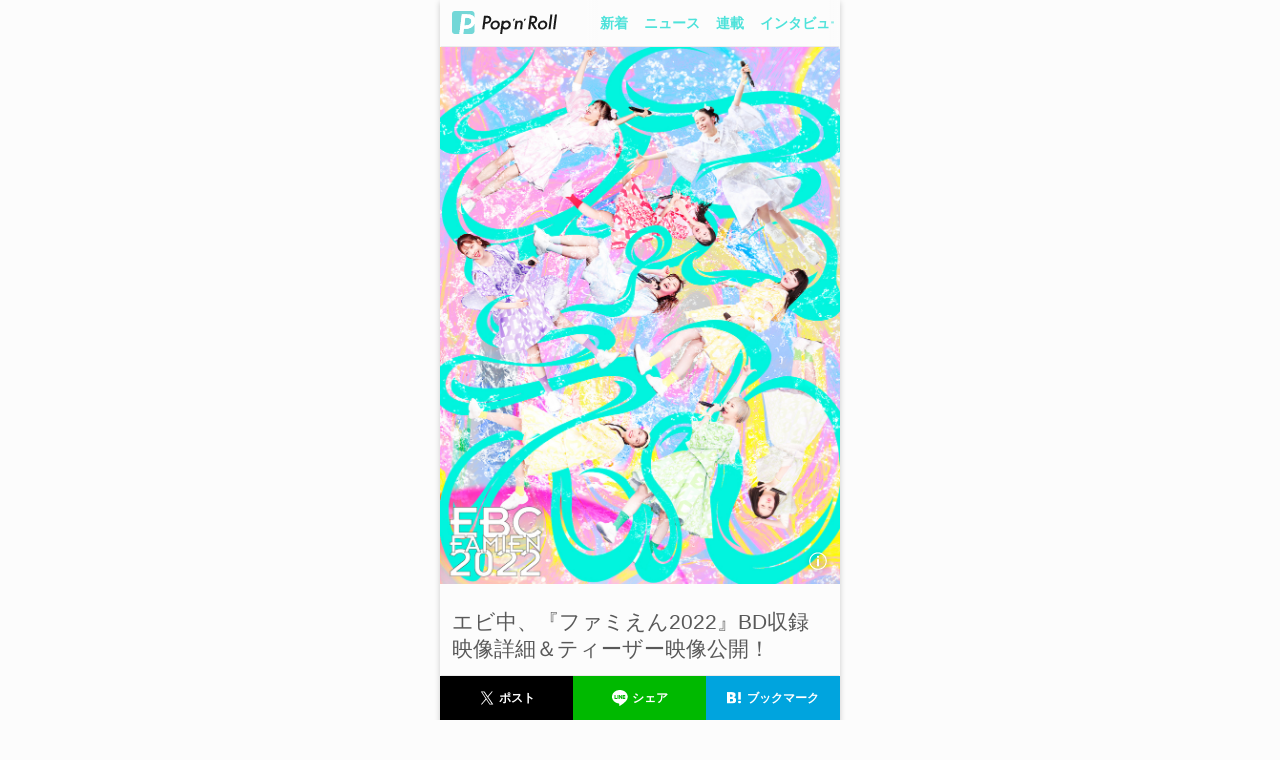

--- FILE ---
content_type: text/html; charset=utf-8
request_url: https://popnroll.tv/articles/30056?utm_source=article_bottom_news&utm_medium=18649&utm_campaign=30056
body_size: 16777
content:

    <!DOCTYPE html>
    <html>
        <head>
        <script>
            history.scrollRestoration = "manual" ;
        </script>
        
<script>(function(w,d,s,l,i){w[l]=w[l]||[];w[l].push({'gtm.start':
new Date().getTime(),event:'gtm.js'});var f=d.getElementsByTagName(s)[0],
j=d.createElement(s),dl=l!='dataLayer'?'&l='+l:'';j.async=true;j.src=
'https://www.googletagmanager.com/gtm.js?id='+i+dl;f.parentNode.insertBefore(j,f);
})(window,document,'script','dataLayer','GTM-PR7QDNK');</script>
        
        
<script type="application/javascript" src="//anymind360.com/js/1925/ats.js"></script>
<script>
    var slots = {};
</script>
        
        <meta charset="utf-8">
        <title data-react-helmet="true">🍭 エビ中、『ファミえん2022』BD収録映像詳細＆ティーザー映像公開！ - Pop&#x27;n&#x27;Roll(ポップンロール)</title>
        <meta data-react-helmet="true" name="keywords" content="私立恵比寿中学,アイドル,ニュース,レポート,インタビュー,コラム"/><meta data-react-helmet="true" name="description" content="私立恵比寿中学が、12月14日（水）に発売するBlu-ray『エビ中夏のファミリー遠足略してファミえんin 山中湖 2022』の収録映像の詳細を発表。併せて、ティーザー映像も公開した。"/><meta data-react-helmet="true" property="og:title" content="🍭 エビ中、『ファミえん2022』BD収録映像詳細＆ティーザー映像公開！ - Pop&#x27;n&#x27;Roll(ポップンロール)"/><meta data-react-helmet="true" property="og:description" content="私立恵比寿中学が、12月14日（水）に発売するBlu-ray『エビ中夏のファミリー遠足略してファミえんin 山中湖 2022』の収録映像の詳細を発表。併せて、ティーザー映像も公開した。"/><meta data-react-helmet="true" property="og:image" content="https://img.popnroll.tv/uploads/news_item/og_image/30056/large_FAMIEN2022-SHOKAI-H1_3.jpg"/><meta data-react-helmet="true" property="og:url" content="https://popnroll.tv/articles/30056"/><meta data-react-helmet="true" property="og:type" content="article"/>
        <link data-react-helmet="true" rel="canonical" href="https://popnroll.tv/articles/30056"/>
        <meta name="twitter:card" content="summary_large_image" />
        <meta name="twitter:site" content="@popnrolltv" />
        <meta content="width=device-width,initial-scale=1.0,user-scalable=0,maximum-scale=1" id="viewport" name="viewport" />
        <meta name="robots" content="max-image-preview:large">
        <link rel="stylesheet" href="https://cdnjs.cloudflare.com/ajax/libs/Swiper/4.2.6/css/swiper.min.css">
        <style data-styled="true" data-styled-version="5.0.1">.hvJMgY{position:relative;padding:0 6px;}
.hvJMgY:before{left:0;background:-moz-linear-gradient(left,rgba(252,252,252,1),rgba(252,252,252,0));background:-webkit-linear-gradient(left,rgba(252,252,252,1),rgba(252,252,252,0));background:linear-gradient(to right,rgba(252,252,252,1),rgba(252,252,252,0));content:'';display:block;position:absolute;width:12px;height:100%;top:0;z-index:2;}
.hvJMgY:after{right:0;background:-moz-linear-gradient(right,rgba(252,252,252,1),rgba(252,252,252,0));background:-webkit-linear-gradient(right,rgba(252,252,252,1),rgba(252,252,252,0));background:linear-gradient(to left,rgba(252,252,252,1),rgba(252,252,252,0));content:'';display:block;position:absolute;width:12px;height:100%;top:0;z-index:2;}
data-styled.g8[id="sc-Axmtr"]{content:"hvJMgY,"}
.gmtmqV{width:auto;padding:0 6px;}
.gmtmqV >a{display:block;padding:16px 2px;font-size:1.4rem;font-weight:700;line-height:1;color:#4EE2DA;word-break:break-all;}
data-styled.g9[id="sc-AxmLO"]{content:"gmtmqV,"}
.dteCCc{display:table;width:100%;table-layout:fixed;background:#fcfcfc;box-shadow:0 1px 1px -1px rgba(0,0,0,0.4);}
.dteCCc >*{display:table-cell;vertical-align:middle;}
data-styled.g10[id="sc-fzozJi"]{content:"dteCCc,"}
.fYZyZu{width:146px;padding-left:12px;box-sizing:border-box;}
.fYZyZu >a{display:block;}
.fYZyZu >a >img{display:block;width:105px;}
data-styled.g11[id="sc-fzoLsD"]{content:"fYZyZu,"}
.fVqzqj{position:fixed;width:100%;top:-47px;left:0;height:47px;opacity:0;overflow:hidden;z-index:2000;-webkit-transition:top 0.2s ease 0s;transition:top 0.2s ease 0s;top:0px;opacity:1;}
@media screen and (min-width:769px){.fVqzqj{max-width:400px;left:50%;margin-left:-200px;}}
data-styled.g18[id="sc-fzqBZW"]{content:"fVqzqj,"}
.hXQgjp{text-align:center;padding-right:12px;padding-left:12px;}
data-styled.g19[id="sc-fzqNJr"]{content:"hXQgjp,"}
.fQsatj{text-align:center;padding-right:12px;padding-left:12px;position:relative;padding:24px 0;background:#fcfcfc;border-top:1px solid #fff;box-shadow:0 -1px 0 0 #ededed;}
data-styled.g20[id="sc-fzoyAV"]{content:"fQsatj,"}
.FaavU{display:inline-block;min-width:40px;padding:12px;border-radius:200px;font-size:1.4rem;font-weight:600;line-height:1;text-align:center;box-sizing:border-box;color:#595959;background-color:#fff;border:1px solid #C2C8C6;overflow:hidden;text-overflow:ellipsis;white-space:nowrap;width:100%;}
.fNJjBs{display:inline-block;min-width:40px;padding:12px;border-radius:200px;font-size:1.4rem;font-weight:600;line-height:1;text-align:center;box-sizing:border-box;color:#C2C8C6;background-color:#FCFCFC;border:1px solid #C2C8C6;width:100%;max-width:186px;}
data-styled.g23[id="sc-fzpjYC"]{content:"FaavU,fNJjBs,"}
.ozSmQ{width:100%;max-width:168px;display:inline-block;padding:4px;border-radius:200px;line-height:1;text-align:center;box-sizing:border-box;background-color:#000;}
.ozSmQ >span{position:relative;display:inline-block;padding:4px 0 4px 20px;font-size:1.2rem;font-weight:600;color:#fff;}
.ozSmQ >span:before{content:'';position:absolute;display:block;top:0;left:0;width:20px;padding-top:20px;}
.ozSmQ >span:before{background:url(/images/ui/icon_t.svg) center left / 16px no-repeat;}
data-styled.g27[id="sc-fzoiQi"]{content:"ozSmQ,"}
.eLpUJW{width:100%;max-width:168px;display:inline-block;padding:4px;border-radius:200px;line-height:1;text-align:center;box-sizing:border-box;background-color:#00B900;}
.eLpUJW >span{position:relative;display:inline-block;padding:4px 0 4px 20px;font-size:1.2rem;font-weight:600;color:#fff;}
.eLpUJW >span:before{content:'';position:absolute;display:block;top:0;left:0;width:20px;padding-top:20px;}
.eLpUJW >span:before{background:url(/images/ui/icon_l.svg) center left / 16px no-repeat;}
data-styled.g28[id="sc-fzqARJ"]{content:"eLpUJW,"}
.jZUSDr{width:100%;max-width:168px;display:inline-block;padding:4px;border-radius:200px;line-height:1;text-align:center;box-sizing:border-box;background-color:#00A4DE;}
.jZUSDr >span{position:relative;display:inline-block;padding:4px 0 4px 20px;font-size:1.2rem;font-weight:600;color:#fff;}
.jZUSDr >span:before{content:'';position:absolute;display:block;top:0;left:0;width:20px;padding-top:20px;}
.jZUSDr >span:before{background:url(/images/ui/icon_h.svg) center left / 14px no-repeat;}
data-styled.g30[id="sc-fzoyTs"]{content:"jZUSDr,"}
.enYpte{display:table;width:100%;table-layout:fixed;box-sizing:border-box;}
data-styled.g33[id="sc-fzpmMD"]{content:"enYpte,"}
.kfRyXm{display:table-cell;vertical-align:middle;text-align:center;padding:0 12px;}
data-styled.g34[id="sc-fznxKY"]{content:"kfRyXm,"}
.jxLWJx{display:table;width:100%;table-layout:fixed;box-sizing:border-box;position:fixed;width:100%;height:44px;bottom:-44px;opacity:0;z-index:2000;box-shadow:0 -1px 1px -1px rgba(0,0,0,0.4);-webkit-transition:bottom 0.1s ease 0s;transition:bottom 0.1s ease 0s;bottom:0px;opacity:1;}
@media screen and (min-width:769px){.jxLWJx{max-width:400px;left:50%;margin-left:-200px;}}
data-styled.g35[id="sc-fznMAR"]{content:"jxLWJx,"}
.cqDPIl{display:table-cell;vertical-align:middle;text-align:center;padding:0 12px;padding:0;}
.cqDPIl >a,.cqDPIl button{border-radius:0;padding:12px 4px;max-width:initial;margin:0;}
data-styled.g36[id="sc-fznWOq"]{content:"cqDPIl,"}
.dYOyCc{box-sizing:border-box;padding-top:24px;padding-bottom:24px;border-bottom:1px solid #ededed;box-shadow:0 1px 0 0 #fff;}
data-styled.g46[id="sc-fzoant"]{content:"dYOyCc,"}
.bqWlhg{box-sizing:border-box;padding-top:24px;padding-bottom:24px;border-bottom:1px solid #ededed;box-shadow:0 1px 0 0 #fff;padding-top:0;padding-bottom:0;}
.dhojsu{box-sizing:border-box;padding-top:24px;padding-bottom:24px;border-bottom:1px solid #ededed;box-shadow:0 1px 0 0 #fff;}
data-styled.g47[id="sc-fzomME"]{content:"bqWlhg,dhojsu,"}
.himZKo{box-sizing:border-box;padding-top:24px;padding-bottom:24px;}
data-styled.g49[id="sc-fzqMAW"]{content:"himZKo,"}
.kyojiS{display:block;font-weight:300;word-break:break-all;}
.kyojiS:first-child{font-size:2.1rem;color:#595959;}
.kyojiS:not(:first-child){padding-top:12px;font-size:1.5rem;color:#AFAFAF;}
data-styled.g51[id="sc-fzoJMP"]{content:"kyojiS,"}
.GXatJ{padding:0 12px 12px;border-bottom:1px solid #ededed;box-shadow:0 1px 0 0 #fff;}
data-styled.g52[id="sc-fzoYHE"]{content:"GXatJ,"}
.fOXUpi{text-align:center;padding-bottom:24px;}
data-styled.g53[id="sc-fzpkqZ"]{content:"fOXUpi,"}
.dSEOxJ{position:relative;display:inline-block;padding-bottom:1px;font-size:2.1rem;font-weight:300;}
.dSEOxJ:before{content:'';display:block;position:absolute;width:100%;padding-top:2px;border-radius:200px;background:#6CE9E2;bottom:0;}
data-styled.g54[id="sc-fznAgC"]{content:"dSEOxJ,"}
.eoGDzK{display:block;}
data-styled.g58[id="sc-fzqAui"]{content:"eoGDzK,"}
.bZQHdF{width:100%;padding-top:100%;background-size:cover;background-position:top center;background-repeat:no-repeat;overflow:hidden;border-radius:4px;background-image:url("https://img.popnroll.tv/uploads/news_image/image/184121/thumb_FAMIEN2022-TSUJO-H1.jpg");}
.bZQHdF +>div{padding-top:8px;}
.egfscB{width:100%;padding-top:100%;background-size:cover;background-position:top center;background-repeat:no-repeat;overflow:hidden;border-radius:4px;background-image:url("https://img.popnroll.tv/uploads/news_image/image/184122/thumb_%E7%A7%81%E7%AB%8B%E6%81%B5%E6%AF%94%E5%AF%BF%E4%B8%AD%E5%AD%A6%E5%A4%A7%E5%AD%A6%E8%8A%B8%E4%BC%9A2021-REBOOT-.jpg");}
.egfscB +>div{padding-top:8px;}
.cdbmZk{width:100%;padding-top:100%;background-size:cover;background-position:top center;background-repeat:no-repeat;overflow:hidden;border-radius:4px;background-image:url("https://img.popnroll.tv/uploads/news_item/image/30056/thumb_FAMIEN2022-SHOKAI-H1.jpg");}
.cdbmZk +>div{padding-top:8px;}
.IthPR{width:100%;padding-top:100%;background-size:cover;background-position:top center;background-repeat:no-repeat;overflow:hidden;border-radius:4px;background-image:url("https://img.popnroll.tv/uploads/news_item/image/44889/thumb_251204_%E7%9C%9F%E4%B8%AD%E3%81%95%E3%82%93_%E3%81%8A%E6%8F%83%E3%81%84%E3%83%90%E3%83%8A%E3%83%BC_1200x1200.jpg");}
.IthPR +>div{padding-top:8px;}
.jAyZcz{width:100%;padding-top:100%;background-size:cover;background-position:top center;background-repeat:no-repeat;overflow:hidden;border-radius:4px;background-image:url("https://img.popnroll.tv/uploads/news_item/image/44893/thumb_%E3%82%BD%E3%83%A9%E3%83%8D%E3%83%AB%E3%82%AB%E3%83%B3%E3%83%91%E3%83%8B%E3%83%BC%E3%82%A2%E3%83%BC%E5%86%992026011502.jpg");}
.jAyZcz +>div{padding-top:8px;}
.dOFGVN{width:100%;padding-top:100%;background-size:cover;background-position:top center;background-repeat:no-repeat;overflow:hidden;border-radius:4px;background-image:url("https://img.popnroll.tv/uploads/news_item/image/44895/thumb_sub1.jpg");}
.dOFGVN +>div{padding-top:8px;}
.iCjrge{width:100%;padding-top:100%;background-size:cover;background-position:top center;background-repeat:no-repeat;overflow:hidden;border-radius:4px;background-image:url("https://img.popnroll.tv/uploads/news_item/image/44894/thumb_main.jpg");}
.iCjrge +>div{padding-top:8px;}
.dgytE{width:100%;padding-top:100%;background-size:cover;background-position:top center;background-repeat:no-repeat;overflow:hidden;border-radius:4px;background-image:url("https://img.popnroll.tv/uploads/news_item/image/44891/thumb_GZ8_4723_R_R.jpg");}
.dgytE +>div{padding-top:8px;}
.jUGyws{width:100%;padding-top:100%;background-size:cover;background-position:top center;background-repeat:no-repeat;overflow:hidden;border-radius:4px;background-image:url("https://img.popnroll.tv/uploads/news_item/image/44892/thumb_main.jpg");}
.jUGyws +>div{padding-top:8px;}
data-styled.g59[id="sc-fzqMdD"]{content:"bZQHdF,egfscB,cdbmZk,IthPR,jAyZcz,dOFGVN,iCjrge,dgytE,jUGyws,"}
.jHQZJv{padding-top:8px;}
data-styled.g63[id="sc-fzpisO"]{content:"jHQZJv,"}
.kdOAmQ{display:table;width:100%;padding-bottom:4px;}
.kdOAmQ >span{display:table-cell;vertical-align:middle;}
.kdOAmQ >span:first-child>span{position:relative;padding:4px;font-size:1rem;font-weight:600;line-height:1;word-break:break-all;display:inline-block;}
.kdOAmQ >span:first-child>span:before{content:'';display:block;position:absolute;width:100%;height:100%;top:0;left:0;border-radius:2px;}
data-styled.g64[id="sc-fznyYp"]{content:"kdOAmQ,"}
.clsntC >span{color:#E7B633;}
.clsntC >span:before{box-shadow:0 0 0 1px #E7B633 inset;}
data-styled.g65[id="sc-fznLxA"]{content:"clsntC,"}
.dqcveg{font-size:1.4rem;font-weight:300;color:#595959;min-height:2.5em;word-break:break-all;overflow:hidden;position:relative;padding-right:1em;max-height:3.75em;}
.dqcveg:before{font-family:-apple-system ,BlinkMacSystemFont ,'Helvetica Neue' ,'Hiragino Sans' ,'Hiragino Kaku Gothic ProN' ,'游ゴシック  Medium' ,'meiryo' ,sans-serif;content:'…';position:absolute;right:0;bottom:0;}
.dqcveg:after{content:'';position:absolute;width:100%;height:100%;background:#fcfcfc;}
data-styled.g70[id="sc-fzoxnE"]{content:"dqcveg,"}
.uYzkI{display:table;width:100%;padding-top:4px;}
data-styled.g71[id="sc-fzoMdx"]{content:"uYzkI,"}
.bHmBtJ{display:table-cell;vertical-align:middle;font-size:1rem;font-weight:300;color:#afafaf;word-break:break-all;}
.bHmBtJ:before{content:'POSTED ';}
data-styled.g73[id="sc-fzplgP"]{content:"bHmBtJ,"}
.glfmCu{display:table-cell;vertical-align:middle;font-size:1rem;font-weight:300;color:#afafaf;word-break:break-all;width:20px;}
.glfmCu >span{display:block;width:13px;padding-top:13px;margin:0 auto;background:url(/images/ui/icon_video.svg) center / auto 90% no-repeat;}
data-styled.g75[id="sc-fznOgF"]{content:"glfmCu,"}
.ccaska{margin:0 12px;}
.ccaska +*{padding-top:40px;}
data-styled.g84[id="sc-fznBtT"]{content:"ccaska,"}
.ktGuED{display:inline-block;width:calc(50% - 8px);vertical-align:top;}
.ktGuED:nth-child(2n){margin-left:12px;}
.ktGuED:nth-child(n+3){margin-top:18px;}
.ktGuED >a{display:block;}
data-styled.g86[id="sc-fzobTh"]{content:"ktGuED,"}
.epvjCL{position:relative;padding:24px 12px 6px;background:#6CE9E2;text-align:center;}
data-styled.g111[id="sc-pJurq"]{content:"epvjCL,"}
.cgrjKw{padding-bottom:12px;}
data-styled.g112[id="sc-pRTZB"]{content:"cgrjKw,"}
.iJULWE{display:block;margin:0 auto;width:116px;}
.iJULWE img{display:block;width:116px;}
data-styled.g113[id="sc-qapaw"]{content:"iJULWE,"}
.eXFaFB{margin:0 auto;max-width:200px;padding-top:12px;}
.eqevjY{margin:0 auto;max-width:200px;padding-bottom:6px;}
data-styled.g115[id="sc-pbIaG"]{content:"eXFaFB,eqevjY,"}
.hgECfS{display:inline-block;padding:0 6px 12px;}
.hgECfS >a{display:block;font-size:1.2rem;font-weight:300;color:#fff;}
data-styled.g116[id="sc-pkhIR"]{content:"hgECfS,"}
.hDLxEx{display:table;width:100%;max-width:220px;margin:0 auto;table-layout:fixed;}
data-styled.g117[id="sc-psCJM"]{content:"hDLxEx,"}
.efhDEa{display:table-cell;vertical-align:middle;}
data-styled.g118[id="sc-qQxXP"]{content:"efhDEa,"}
.kPdszo{display:block;width:36px;padding-top:36px;margin:0 auto 12px;background:url(/images/ui/icon_t.svg) center / 36px no-repeat;}
data-styled.g120[id="sc-pBolk"]{content:"kPdszo,"}
.kSIOTQ{display:block;width:36px;padding-top:36px;margin:0 auto 12px;background:url(/images/ui/icon_l.svg) center / 30px no-repeat;}
data-styled.g121[id="sc-pJkiN"]{content:"kSIOTQ,"}
.eehIqb{display:block;width:36px;padding-top:36px;margin:0 auto 12px;background:url(/images/ui/icon_y.svg) center / 28px no-repeat;}
data-styled.g122[id="sc-pReKu"]{content:"eehIqb,"}
.hCKhjF{display:block;width:36px;padding-top:36px;margin:0 auto 12px;background:url(/images/ui/icon_i.svg) center / 42px no-repeat;}
data-styled.g123[id="sc-pZaHX"]{content:"hCKhjF,"}
.hXGkGv{display:block;font-size:0.9rem;font-weight:300;color:#fff;word-break:break-all;}
data-styled.g124[id="sc-oTBUA"]{content:"hXGkGv,"}
.goaEYE{position:relative;padding-top:47px;box-sizing:border-box;}
.goaEYE:before,.goaEYE:after{content:'';position:fixed;display:block;width:100%;height:12px;left:0;z-index:1000;}
@media screen and (min-width:769px){.goaEYE:before,.goaEYE:after{max-width:400px;left:50%;margin-left:-200px;}}
.goaEYE:before{top:0;background:#fcfcfc;}
.goaEYE:after{top:12px;background:-moz-linear-gradient(top,rgba(252,252,252,1),rgba(252,252,252,0));background:-webkit-linear-gradient(top,rgba(252,252,252,1),rgba(252,252,252,0));background:linear-gradient(to bottom,rgba(252,252,252,1),rgba(252,252,252,0));}
data-styled.g129[id="sc-qYIQh"]{content:"goaEYE,"}
.kBPJSk{padding:0 12px;}
data-styled.g137[id="sc-pscky"]{content:"kBPJSk,"}
.wIkUb{display:table-cell;vertical-align:top;}
.wIkUb:not(:first-child){position:relative;padding-left:1.65rem;}
.wIkUb:not(:first-child):before{position:absolute;content:'>';font-size:1.4rem;left:0.375rem;color:#C2C8C6;}
.wIkUb >a,.wIkUb >span{display:block;position:relative;overflow:hidden;font-size:1.4rem;word-break:break-all;}
.wIkUb >a{font-weight:300;color:#4EE2DA;-webkit-text-decoration:underline;text-decoration:underline;white-space:nowrap;}
.wIkUb >span{position:relative;padding-right:1em;height:1.25em;font-weight:700;color:#595959;}
.wIkUb >span:before{content:"…";position:absolute;right:0;top:0;}
.wIkUb >span:after{content:"";width:100%;height:100%;position:absolute;background:#fcfcfc;}
data-styled.g138[id="sc-qQYBZ"]{content:"wIkUb,"}
.bsRGkV{padding:0 12px;margin-top:24px;}
.bsRGkV >* +*{margin-top:24px;}
.bsRGkV +*{margin-top:24px;}
data-styled.g143[id="sc-pYA-dN"]{content:"bsRGkV,"}
.crfFDZ{font-size:1.5rem;font-weight:300;line-height:1.6;color:#595959;overflow-wrap:break-word;}
.crfFDZ span{display:inline;overflow-wrap:break-word;}
.crfFDZ .weight-bold{font-weight:700;}
.crfFDZ a{color:#4EE2DA;}
data-styled.g146[id="sc-pkUbs"]{content:"crfFDZ,"}
.PQBAt >a{display:block;position:relative;}
.PQBAt >a >img{width:100%;}
.PQBAt >figcaption{padding-top:2px;font-size:1.2rem;font-weight:300;line-height:1.6;color:#AFAFAF;word-break:break-all;}
data-styled.g151[id="sc-pItiW"]{content:"PQBAt,"}
.kUecYO{position:absolute;bottom:12px;left:12px;width:88px;display:inline-block;box-sizing:border-box;padding:4px;border-radius:200px;line-height:1;text-align:center;background-color:#000;opacity:0.8;}
.kUecYO >span{position:relative;display:inline-block;padding:4px 0 4px 20px;font-size:1.2rem;font-weight:600;color:#fff;}
.kUecYO >span:before{background:url(/images/ui/icon_t.svg) center left / 16px no-repeat;content:'';position:absolute;display:block;top:0;left:0;width:20px;padding-top:20px;}
data-styled.g152[id="sc-pQSRh"]{content:"kUecYO,"}
.jEfqsK{position:absolute;bottom:12px;right:12px;display:block;width:88px;padding-top:28px;background:url('/images/ui/icon_zoom.svg') center / auto 100% no-repeat;}
data-styled.g153[id="sc-pZnSc"]{content:"jEfqsK,"}
.dbhMVG{position:relative;width:100%;padding-top:56.25%;background:#000;box-shadow:0 1px 4px 0 rgba(0,0,0,0.15);}
.dbhMVG >iframe{position:absolute;width:100%;height:100%;top:0;left:0;}
data-styled.g180[id="sc-pCPXO"]{content:"dbhMVG,"}
.fjwdNm{margin:0 12px;}
data-styled.g184[id="sc-oVdHe"]{content:"fjwdNm,"}
.cSEwuL{display:inline-block;width:calc(33.3333% - 8px);margin-left:12px;vertical-align:top;}
.cSEwuL:nth-child(3n+1){margin-left:0;}
.cSEwuL:nth-child(n+4){margin-top:12px;}
.cSEwuL >a{display:block;}
data-styled.g186[id="sc-plVjM"]{content:"cSEwuL,"}
.bjWcZt{position:relative;}
.bjWcZt >figure >img{display:block;width:100%;}
data-styled.g187[id="sc-ptRml"]{content:"bjWcZt,"}
.ixuCGt{position:absolute;width:100%;padding:12px;bottom:0;left:0;box-sizing:border-box;margin-bottom:10px;opacity:0;visibility:hidden;-webkit-transition:margin 0.6s,opacity 0.6s,visibility 0.6s;transition:margin 0.6s,opacity 0.6s,visibility 0.6s;margin-bottom:10px;opacity:0;visibility:hidden;}
data-styled.g188[id="sc-qOjXG"]{content:"ixuCGt,"}
.eJRUKU{padding:12px;font-size:1.4rem;font-weight:700;color:#595959;overflow-wrap:break-word;background:rgba(255,255,255,0.8);border-radius:4px;}
data-styled.g189[id="sc-qWgaf"]{content:"eJRUKU,"}
.crDqKG{position:absolute;width:28px;padding-top:28px;right:8px;top:-18px;background:url(/images/ui/icon_close.svg) center / 28px no-repeat;opacity:0;visibility:hidden;-webkit-transition:opacity 0.6s,visibility 0.6s;transition:opacity 0.6s,visibility 0.6s;opacity:0;visibility:hidden;}
data-styled.g190[id="sc-pDbHj"]{content:"crDqKG,"}
.bRAmt{position:absolute;width:28px;padding-top:28px;right:8px;bottom:8px;background:url(/images/ui/icon_info.svg) center / 28px no-repeat;opacity:0;visibility:hidden;-webkit-transition:opacity 0.6s,visibility 0.6s;transition:opacity 0.6s,visibility 0.6s;opacity:0;visibility:hidden;}
data-styled.g191[id="sc-pLwIe"]{content:"bRAmt,"}
.gdBFSQ{border-radius:4px;}
data-styled.g192[id="sc-pTWqp"]{content:"gdBFSQ,"}
.esLljD{display:table;width:100%;padding:12px;box-sizing:border-box;}
.esLljD >*{display:table-cell;vertical-align:middle;}
data-styled.g193[id="sc-qcrrk"]{content:"esLljD,"}
.gmldoY{padding-right:12px;box-sizing:border-box;width:60px;}
.gmldoY >div{width:48px;padding-top:48px;}
data-styled.g194[id="sc-oVpqz"]{content:"gmldoY,"}
.hlvAzU{width:88px;padding-top:88px;border-radius:50%;overflow:hidden;background-size:cover;background-position:top center;background-repeat:no-repeat;background-image:url(https://img.popnroll.tv/uploads/user/image/2/small_editor2.png);}
.hlvAzU +p{padding-top:4px;}
.hlvAzU +p >span{display:block;text-align:center;}
data-styled.g195[id="sc-pdKru"]{content:"hlvAzU,"}
.dHjuZx{padding-bottom:4px;font-size:1.4rem;font-weight:700;color:#595959;word-break:break-all;}
data-styled.g196[id="sc-pmjZF"]{content:"dHjuZx,"}
.gZKYdF{font-size:1.3rem;font-weight:300;color:#afafaf;word-break:break-all;}
data-styled.g197[id="sc-puFaA"]{content:"gZKYdF,"}
.dprCAs{text-align:center;padding:0 12px 18px;}
.dprCAs >span:before{content:'POSTED ';}
data-styled.g198[id="sc-qOvHb"]{content:"dprCAs,"}
.hfApKq{width:100%;max-width:142px;display:inline-block;padding:7px;border-radius:200px;font-size:1rem;font-weight:700;line-height:1;text-align:center;box-sizing:border-box;word-break:break-all;background-color:#F5F5F5;color:#AFAFAF;}
data-styled.g199[id="sc-qWQHW"]{content:"hfApKq,"}
.kfZOQo{padding-bottom:8px;font-size:1.2rem;font-weight:700;color:#AFAFAF;text-align:center;}
data-styled.g202[id="sc-pRFHb"]{content:"kfZOQo,"}
.jGdloH{padding-top:18px;text-align:center;}
data-styled.g203[id="sc-pZCuu"]{content:"jGdloH,"}
.fpeoAN{display:inline-block;padding:0 4px;text-align:center;}
data-styled.g204[id="sc-oTaid"]{content:"fpeoAN,"}
.gzcrzB{display:inline-block;min-width:40px;padding:12px;border-radius:200px;font-size:1.4rem;font-weight:600;line-height:1;text-align:center;box-sizing:border-box;color:#C2C8C6;background-color:#fff;border:1px solid #C2C8C6;}
data-styled.g205[id="sc-paWVw"]{content:"gzcrzB,"}
.jJFvBj{display:inline-block;min-width:40px;padding:12px;border-radius:200px;font-size:1.4rem;font-weight:600;line-height:1;text-align:center;box-sizing:border-box;color:#C2C8C6;background-color:#fff;border:1px solid #C2C8C6;color:#fff;background-color:#C2C8C6;border:1px solid #C2C8C6;}
data-styled.g206[id="sc-pjTqr"]{content:"jJFvBj,"}
.exYsxy{padding:24px 18px 4px;text-align:center;}
data-styled.g219[id="sc-qYUWV"]{content:"exYsxy,"}
.gYSgcm{padding-bottom:16px;}
data-styled.g220[id="sc-pBlxj"]{content:"gYSgcm,"}
.mZVAk{padding-bottom:4px;font-size:1.5rem;font-weight:700;color:#595959;}
data-styled.g221[id="sc-pJipy"]{content:"mZVAk,"}
.VkNbP{display:inline-block;padding:0 6px 12px;max-width:100%;box-sizing:border-box;}
.VkNbP >a{display:block;min-width:68px;padding:4px 6px;font-size:1rem;font-weight:700;color:#fcfcfc;word-break:break-all;white-space:nowrap;overflow:hidden;text-overflow:ellipsis;background:#c2c8c6;border-radius:2px;color:#fff;background:#E7B633;box-shadow:0 0 0 1px #E7B633 inset;}
.eqcolS{display:inline-block;padding:0 6px 12px;max-width:100%;box-sizing:border-box;}
.eqcolS >a{display:block;min-width:68px;padding:4px 6px;font-size:1rem;font-weight:700;color:#fcfcfc;word-break:break-all;white-space:nowrap;overflow:hidden;text-overflow:ellipsis;background:#c2c8c6;border-radius:2px;}
data-styled.g223[id="sc-pZdvY"]{content:"VkNbP,eqcolS,"}
.nnuJi{padding:0 12px 8px;text-align:center;}
.nnuJi >a{font-size:1.2rem;font-weight:300;color:#afafaf;}
data-styled.g224[id="sc-oTzgz"]{content:"nnuJi,"}
@charset "UTF-8";
html,body,div,span,applet,object,iframe,h1,h2,h3,h4,h5,h6,p,blockquote,pre,a,abbr,acronym,address,big,cite,code,del,dfn,em,img,ins,kbd,q,s,samp,small,strike,strong,sub,sup,tt,var,b,u,i,center,dl,dt,dd,ol,ul,li,fieldset,form,label,legend,table,caption,tbody,tfoot,thead,tr,th,td,article,aside,canvas,details,embed,figure,figcaption,footer,header,hgroup,menu,nav,output,ruby,section,summary,time,mark,audio,video{margin:0;padding:0;border:0;font-size:100%;font:inherit;vertical-align:baseline;}
audio,canvas,progress,video{display:inline-block;}
article,aside,details,figcaption,figure,footer,header,hgroup,menu,nav,section{display:block;}
ol,ul{list-style:none;}
a{-webkit-text-decoration:none;text-decoration:none;}
img{max-width:100%;}
html{font-size:62.5%;}
body{background:#fcfcfc;margin:0;font-family:-apple-system ,BlinkMacSystemFont ,'Helvetica Neue' ,'Hiragino Sans' ,'Hiragino Kaku Gothic ProN' ,'游ゴシック  Medium' ,'meiryo' ,sans-serif;font-size:100%;line-height:1.3;color:#333;}
button{background-color:transparent;border:none;cursor:pointer;outline:none;padding:0;-webkit-appearance:none;}
.clearfix:after{content:" ";display:block;clear:both;opacity:0;}
.d_none{display:none;}
.shadow17-1-12{box-shadow:0 1px 12px 0 rgba(0,0,0,0.17);}
.shadow10-4-15{box-shadow:0 4px 15px 0 rgba(0,0,0,0.10);}
.shadow05-1-12{box-shadow:0 1px 12px 0 rgba(0,0,0,0.05);}
.shadow10-1-6{box-shadow:0 1px 6px 0 rgba(0,0,0,0.1);}
.shadow30-1-6{box-shadow:0 1px 6px 0 rgba(0,0,0,0.3);}
.shadow12-1-2{box-shadow:0 1px 2px 0 rgba(0,0,0,0.12);}
.swiper-pagination-bullet{background:#ebebeb!important;opacity:1!important;}
.swiper-pagination-bullet-active{background:#6ce9e2!important;}
.sp_article_ads{margin-top:1em;}
#sp_photo_underphoto{position:fixed;width:100%;height:50px;bottom:0;z-index:2000;}
#csw_block{padding-top:12px!important;background-color:#fcfcfc!important;}
#logly-lift-4322877{margin:24px auto 0!important;}
@media screen and (min-width:769px){html{overflow-y:scroll;}#app{max-width:400px;margin:0 auto;box-shadow:0 2px 6px 0 rgba(0,0,0,0.2);}#sp_photo_underphoto{max-width:400px;}}
data-styled.g263[id="sc-global-gBUHxp1"]{content:"sc-global-gBUHxp1,"}
</style>
        <link rel="icon" type="image/x-icon" href="/images/favicons/favicon.ico">
        <link rel="apple-touch-icon" sizes="180x180" href="/images/favicons/apple-touch-icon.png">
        <link rel="icon" type="image/png" sizes="32x32" href="/images/favicons/favicon-32x32.png">
        <link rel="icon" type="image/png" sizes="16x16" href="/images/favicons/favicon-16x16.png">
        <link rel="icon" type="image/png" sizes="192x192" href="/images/favicons/android-chrome-192x192.png">
        <link rel="icon" type="image/png" sizes="512x512" href="/images/favicons/android-chrome-512x512.png">
        <link rel="manifest" href="/images/favicons/site.webmanifest">
        <link rel="mask-icon" href="/images/favicons/safari-pinned-tab.svg" color="#73d8d8">
        <meta name="application-name" content="Pop'n'Roll" />
        <meta name="theme-color" content="#ffffff">
      </head>
      <body>
        
<noscript><iframe src="https://www.googletagmanager.com/ns.html?id=GTM-PR7QDNK"
height="0" width="0" style="display:none;visibility:hidden"></iframe></noscript>
        
        <div id="app"><div><div class="sc-qYIQh goaEYE"><header class="sc-fzqBZW fVqzqj"><div class="sc-fzozJi dteCCc"><div class="sc-fzoLsD fYZyZu"><a href="/"><img src="/images/ui/logo_c.svg" alt="Pop&#x27;n&#x27;Roll"/></a></div><nav class="sc-Axmtr hvJMgY"><div class="swiper-container"><div class="swiper-wrapper"><div class="sc-AxmLO gmtmqV swiper-slide"><a href="/articles">新着</a></div><div class="sc-AxmLO gmtmqV swiper-slide"><a href="/news">ニュース</a></div><div class="sc-AxmLO gmtmqV swiper-slide"><a href="/column">連載</a></div><div class="sc-AxmLO gmtmqV swiper-slide"><a href="/interview">インタビュー</a></div><div class="sc-AxmLO gmtmqV swiper-slide"><a href="/report">レポート</a></div><div class="sc-AxmLO gmtmqV swiper-slide"><a href="/snap">特集</a></div></div></div></nav></div></header><div><article><div class="sc-ptRml bjWcZt"><figure><img src="https://img.popnroll.tv/uploads/news_item/image/30056/large_FAMIEN2022-SHOKAI-H1.jpg" alt="エビ中、『ファミえん2022』BD収録映像詳細＆ティーザー映像公開！"/></figure><div><div class="sc-qOjXG ixuCGt"><p class="sc-qWgaf eJRUKU shadow30-1-6">エビ中、『ファミえん2022』BD収録映像詳細＆ティーザー映像公開！</p><button type="button" class="sc-pDbHj crDqKG"></button></div><button type="button" class="sc-pLwIe bRAmt"></button></div></div><section class="sc-fzoant dYOyCc"><div class="sc-fzoYHE GXatJ"><h1><span class="sc-fzoJMP kyojiS">エビ中、『ファミえん2022』BD収録映像詳細＆ティーザー映像公開！</span><span class="sc-fzoJMP kyojiS"></span></h1></div><div class="sc-fzomME bqWlhg"><div class="sc-pTWqp gdBFSQ"><a href="/writers/Pop&#x27;n&#x27;Roll 編集部"><div class="sc-qcrrk esLljD"><div class="sc-oVpqz gmldoY"><div class="sc-pdKru hlvAzU"></div></div><div><p class="sc-pmjZF dHjuZx">Pop&#x27;n&#x27;Roll 編集部</p><p class="sc-puFaA gZKYdF">Pop&#x27;n&#x27;Roll 編集部</p></div></div></a></div><div class="sc-qOvHb dprCAs"><span class="sc-qWQHW hfApKq">2022.11.30</span></div></div><div class="sc-fzomME dhojsu"><ul class="sc-fzpmMD enYpte"><li class="sc-fznxKY kfRyXm"><button type="button" class="sc-fznJRM sc-fzoiQi ozSmQ"><span>ポスト</span></button></li><li class="sc-fznxKY kfRyXm"><a href="https://social-plugins.line.me/lineit/share?url=https%3A%2F%2Fpopnroll.tv%2Farticles%2F30056%3Futm_source%3Dpnr_news%26utm_medium%3Dsocial%26utm_campaign%3Dline" rel="nofollow" class="sc-fznxsB sc-fzqARJ eLpUJW"><span>シェア</span></a></li><li class="sc-fznxKY kfRyXm"><a href="http://b.hatena.ne.jp/add?mode=confirm&amp;url=https%3A%2F%2Fpopnroll.tv%2Farticles%2F30056%3Futm_source%3Dpnr_news%26utm_medium%3Dsocial%26utm_campaign%3Dhb&amp;title=%F0%9F%8D%AD%20%E3%82%A8%E3%83%93%E4%B8%AD%E3%80%81%E3%80%8E%E3%83%95%E3%82%A1%E3%83%9F%E3%81%88%E3%82%932022%E3%80%8FBD%E5%8F%8E%E9%8C%B2%E6%98%A0%E5%83%8F%E8%A9%B3%E7%B4%B0%EF%BC%86%E3%83%86%E3%82%A3%E3%83%BC%E3%82%B6%E3%83%BC%E6%98%A0%E5%83%8F%E5%85%AC%E9%96%8B%EF%BC%81%20-%20Pop%27n%27Roll" target="_blank" rel="nofollow" class="sc-fznxsB sc-fzoyTs jZUSDr"><span>ブックマーク</span></a></li></ul></div><div class="sc-pYA-dN bsRGkV"><p class="sc-pkUbs crfFDZ">私立恵比寿中学が、12月14日（水）に発売するBlu-ray『エビ中夏のファミリー遠足略してファミえんin 山中湖 2022』の収録映像の詳細を発表。併せて、ティーザー映像も公開した。</p><div><div class="sc-pCPXO dbhMVG"><iframe width="560" height="315" src="https://www.youtube.com/embed/7r3fWUQ7_v0" frameborder="0" allow="autoplay; encrypted-media" allowfullscreen></iframe></div></div><p class="sc-pkUbs crfFDZ">同作は、8月6日（土）に開催した＜エビ中夏のファミリー遠足略してファミえんin 山中湖2022＞ライブ1日目の模様を余すところなくBlu-rayにて収録。当日、体調不良で不参加となった小林歌穂を含む、柏木ひなた、小林歌穂、中山莉子による副音声でのオーディオコメンタリーも収めている。<br /><br />初回生産限定盤では1日目のライブ本編だけではなく、2日目のみに披露した楽曲から10曲に加え、9月に実施した＜We sing a popular tune on the stage 題して「ちゅうおん」2022＞のライブ音源をCD２枚で28曲収録している。<br /> <br />また、同日12月14日には、SMEレコーズが今年度25周年イヤーをスタートしたことを祝して、所属アーティストの豊富なアーカイブの中から、過去のライブ音源を配信リリースしており、昨年開催した＜私立恵比寿中学 大学芸会2021～Reboot～＞のライブ音源の配信も決定している。</p><figure class="sc-pItiW PQBAt"><a href="/articles/30056/images/184121"><img src="https://img.popnroll.tv/uploads/news_image/image/184121/medium_FAMIEN2022-TSUJO-H1.jpg" alt="『エビ中 夏のファミリー遠足 略してファミえん in 山中湖 2022』通常盤ジャケット"/><div class="sc-pQSRh kUecYO"><span>ポスト</span></div><span class="sc-pZnSc jEfqsK"></span></a><figcaption>『エビ中 夏のファミリー遠足 略してファミえん in 山中湖 2022』通常盤ジャケット</figcaption></figure><figure class="sc-pItiW PQBAt"><a href="/articles/30056/images/184122"><img src="https://img.popnroll.tv/uploads/news_image/image/184122/medium_%E7%A7%81%E7%AB%8B%E6%81%B5%E6%AF%94%E5%AF%BF%E4%B8%AD%E5%AD%A6%E5%A4%A7%E5%AD%A6%E8%8A%B8%E4%BC%9A2021-REBOOT-.jpg" alt="ライブ音源配信『私立恵比寿中学大学芸会2021-Reboot-』サムネイル"/><div class="sc-pQSRh kUecYO"><span>ポスト</span></div><span class="sc-pZnSc jEfqsK"></span></a><figcaption>ライブ音源配信『私立恵比寿中学大学芸会2021-Reboot-』サムネイル</figcaption></figure></div></section><div class="sc-fzomME dhojsu"><p class="sc-pRFHb kfZOQo">次ページ</p><div><div class="sc-fzqNJr hXQgjp"><button color="next" width="max" type="button" class="sc-fzpjYC FaavU">インフォメーション</button></div><ul class="sc-pZCuu jGdloH"><li class="sc-oTaid fpeoAN"><span class="sc-pjTqr jJFvBj">1</span></li><li class="sc-oTaid fpeoAN"><button type="button" class="sc-paWVw gzcrzB">2</button></li></ul></div></div><div class="sc-fzomME dhojsu"><div class="sc-oVdHe fjwdNm"><ul class="sc-pcZJD iLAGzl"><li class="sc-plVjM cSEwuL"><a class="sc-fzqAui eoGDzK" href="/articles/30056/images/184121"><div class="sc-fzqMdD bZQHdF shadow17-1-12"></div></a></li><li class="sc-plVjM cSEwuL"><a class="sc-fzqAui eoGDzK" href="/articles/30056/images/184122"><div class="sc-fzqMdD egfscB shadow17-1-12"></div></a></li><li class="sc-plVjM cSEwuL"><a class="sc-fzqAui eoGDzK" href="/articles/30056/images/main_30056"><div class="sc-fzqMdD cdbmZk shadow17-1-12"></div></a></li></ul></div></div><div class="sc-fzomME bqWlhg"><div id="csw_block_container"><div id="csw_block"></div></div><ul class="sc-qYUWV exYsxy"><li class="sc-pBlxj gYSgcm"><p class="sc-pJipy mZVAk">カテゴリ</p><ul class="sc-pRgDJ fzXWJx"><li type="news" class="sc-pZdvY VkNbP"><a href="/news?utm_source=article_bottom&amp;utm_medium=30056&amp;utm_campaign=bottom_category">ニュース</a></li></ul></li><li class="sc-pBlxj gYSgcm"><p class="sc-pJipy mZVAk">アーティスト</p><ul class="sc-pRgDJ fzXWJx"><li type="unit" class="sc-pZdvY eqcolS artist_tag"><a href="/tags/%E7%A7%81%E7%AB%8B%E6%81%B5%E6%AF%94%E5%AF%BF%E4%B8%AD%E5%AD%A6?utm_source=article_bottom&amp;utm_medium=30056&amp;utm_campaign=bottom_artist">私立恵比寿中学</a></li></ul></li><li class="sc-pBlxj gYSgcm"><p class="sc-pJipy mZVAk">タグ</p><ul class="sc-pRgDJ fzXWJx"><li type="" class="sc-pZdvY eqcolS"><a href="/tags/%E5%8B%95%E7%94%BB?utm_source=article_bottom&amp;utm_medium=30056&amp;utm_campaign=bottom_tag">動画</a></li><li type="" class="sc-pZdvY eqcolS"><a href="/tags/%E3%82%A4%E3%83%99%E3%83%B3%E3%83%88%E3%82%A4%E3%83%B3%E3%83%95%E3%82%A9%E3%83%A1%E3%83%BC%E3%82%B7%E3%83%A7%E3%83%B3?utm_source=article_bottom&amp;utm_medium=30056&amp;utm_campaign=bottom_tag">イベントインフォメーション</a></li><li type="" class="sc-pZdvY eqcolS"><a href="/tags/%E3%83%AA%E3%83%AA%E3%83%BC%E3%82%B9?utm_source=article_bottom&amp;utm_medium=30056&amp;utm_campaign=bottom_tag">リリース</a></li></ul></li></ul><div class="sc-oTzgz nnuJi"><a href="/">Pop&#x27;n&#x27;Roll.tv</a></div></div></article><aside><div></div><div id="recommend-ad"></div><div id="uzou-img-ad"></div><div id="uzou-chat-ad"></div><section class="sc-fzoant dYOyCc"><h2 class="sc-fzpkqZ fOXUpi"><span class="sc-fznAgC dSEOxJ">新着記事</span></h2><div class="sc-fznBtT ccaska"><ul class="sc-fznNTe fnbSrb"><li class="sc-fzobTh ktGuED"><a class="sc-fzqAui eoGDzK" href="/articles/44889?utm_source=article_bottom_news&amp;utm_medium=30056&amp;utm_campaign=44889"><div class="sc-fzqMdD IthPR shadow17-1-12"></div><div class="sc-fzpisO jHQZJv"><p class="sc-fznyYp kdOAmQ"><span type="news" class="sc-fznLxA clsntC"><span>ニュース</span></span></p><p class="sc-fzqLLg sc-fzoxnE dqcveg">FRUITS ZIPPER真中まな、私大入試に挑む受験生へ「頑張ってるっパー！」とエール！　1月19日より新WebCM公開</p><div class="sc-fzoMdx uYzkI"><p class="sc-fzoWqW sc-fzplgP bHmBtJ"><span>2026.01.19</span></p><p class="sc-fzoWqW sc-fznOgF glfmCu"><span></span></p></div></div></a></li><li class="sc-fzobTh ktGuED"><a class="sc-fzqAui eoGDzK" href="/articles/44893?utm_source=article_bottom_news&amp;utm_medium=30056&amp;utm_campaign=44893"><div class="sc-fzqMdD jAyZcz shadow17-1-12"></div><div class="sc-fzpisO jHQZJv"><p class="sc-fznyYp kdOAmQ"><span type="news" class="sc-fznLxA clsntC"><span>ニュース</span></span></p><p class="sc-fzqLLg sc-fzoxnE dqcveg">ソラネルカンパニー、新体制初シングルのリリース決定【コメントあり】</p><div class="sc-fzoMdx uYzkI"><p class="sc-fzoWqW sc-fzplgP bHmBtJ"><span>2026.01.19</span></p></div></div></a></li><li class="sc-fzobTh ktGuED"><a class="sc-fzqAui eoGDzK" href="/articles/44895?utm_source=article_bottom_news&amp;utm_medium=30056&amp;utm_campaign=44895"><div class="sc-fzqMdD dOFGVN shadow17-1-12"></div><div class="sc-fzpisO jHQZJv"><p class="sc-fznyYp kdOAmQ"><span type="news" class="sc-fznLxA clsntC"><span>ニュース</span></span></p><p class="sc-fzqLLg sc-fzoxnE dqcveg">長濱ねる、『Ray』通算4度目の表紙！櫻井優衣のデート企画も</p><div class="sc-fzoMdx uYzkI"><p class="sc-fzoWqW sc-fzplgP bHmBtJ"><span>2026.01.19</span></p></div></div></a></li><li class="sc-fzobTh ktGuED"><a class="sc-fzqAui eoGDzK" href="/articles/44894?utm_source=article_bottom_news&amp;utm_medium=30056&amp;utm_campaign=44894"><div class="sc-fzqMdD iCjrge shadow17-1-12"></div><div class="sc-fzpisO jHQZJv"><p class="sc-fznyYp kdOAmQ"><span type="news" class="sc-fznLxA clsntC"><span>ニュース</span></span></p><p class="sc-fzqLLg sc-fzoxnE dqcveg">中山美穂、40周年記念BOXを発売！「NO MUSIC, NO IDOL?」ポスターに登場！</p><div class="sc-fzoMdx uYzkI"><p class="sc-fzoWqW sc-fzplgP bHmBtJ"><span>2026.01.19</span></p></div></div></a></li><li class="sc-fzobTh ktGuED"><a class="sc-fzqAui eoGDzK" href="/articles/44891?utm_source=article_bottom_news&amp;utm_medium=30056&amp;utm_campaign=44891"><div class="sc-fzqMdD dgytE shadow17-1-12"></div><div class="sc-fzpisO jHQZJv"><p class="sc-fznyYp kdOAmQ"><span type="news" class="sc-fznLxA clsntC"><span>ニュース</span></span></p><p class="sc-fzqLLg sc-fzoxnE dqcveg">カラフルスクリーム、NHK大阪ホール完売の9周年公演［ライブレポート］</p><div class="sc-fzoMdx uYzkI"><p class="sc-fzoWqW sc-fzplgP bHmBtJ"><span>2026.01.19</span></p></div></div></a></li><li class="sc-fzobTh ktGuED"><a class="sc-fzqAui eoGDzK" href="/articles/44892?utm_source=article_bottom_news&amp;utm_medium=30056&amp;utm_campaign=44892"><div class="sc-fzqMdD jUGyws shadow17-1-12"></div><div class="sc-fzpisO jHQZJv"><p class="sc-fznyYp kdOAmQ"><span type="news" class="sc-fznLxA clsntC"><span>ニュース</span></span></p><p class="sc-fzqLLg sc-fzoxnE dqcveg">NMB48塩月希依音、南海なんば駅3.5m大型広告に登場！</p><div class="sc-fzoMdx uYzkI"><p class="sc-fzoWqW sc-fzplgP bHmBtJ"><span>2026.01.19</span></p></div></div></a></li></ul></div></section></aside><div class="sc-fzqMAW himZKo"><ul itemscope="" itemType="http://schema.org/BreadcrumbList" class="sc-pscky kBPJSk"><li itemProp="itemListElement" itemscope="" itemType="http://schema.org/ListItem" class="sc-qQYBZ wIkUb"><a itemProp="item" href="/"><span itemProp="name">トップページ</span></a><meta itemProp="position" content="1"/></li><li itemProp="itemListElement" itemscope="" itemType="http://schema.org/ListItem" class="sc-qQYBZ wIkUb"><a itemProp="item" href="/news"><span itemProp="name">ニュース</span></a><meta itemProp="position" content="2"/></li><li class="sc-qQYBZ wIkUb"><span>エビ中、『ファミえん2022』BD収録映像詳細＆ティーザー映像公開！</span></li></ul></div><ul class="sc-fzpmMD sc-fznMAR jxLWJx"><li class="sc-fznxKY sc-fznWOq cqDPIl"><button type="button" class="sc-fznJRM sc-fzoiQi ozSmQ"><span>ポスト</span></button></li><li class="sc-fznxKY sc-fznWOq cqDPIl"><a href="https://social-plugins.line.me/lineit/share?url=https%3A%2F%2Fpopnroll.tv%2Farticles%2F30056%3Futm_source%3Dpnr_news%26utm_medium%3Dsocial%26utm_campaign%3Dol_line" rel="nofollow" class="sc-fznxsB sc-fzqARJ eLpUJW"><span>シェア</span></a></li><li class="sc-fznxKY sc-fznWOq cqDPIl"><a href="http://b.hatena.ne.jp/add?mode=confirm&amp;url=https%3A%2F%2Fpopnroll.tv%2Farticles%2F30056%3Futm_source%3Dpnr_news%26utm_medium%3Dsocial%26utm_campaign%3Dol_hb&amp;title=%F0%9F%8D%AD%20%E3%82%A8%E3%83%93%E4%B8%AD%E3%80%81%E3%80%8E%E3%83%95%E3%82%A1%E3%83%9F%E3%81%88%E3%82%932022%E3%80%8FBD%E5%8F%8E%E9%8C%B2%E6%98%A0%E5%83%8F%E8%A9%B3%E7%B4%B0%EF%BC%86%E3%83%86%E3%82%A3%E3%83%BC%E3%82%B6%E3%83%BC%E6%98%A0%E5%83%8F%E5%85%AC%E9%96%8B%EF%BC%81%20-%20Pop%27n%27Roll" target="_blank" rel="nofollow" class="sc-fznxsB sc-fzoyTs jZUSDr"><span>ブックマーク</span></a></li></ul></div></div><div class="sc-fzqNJr sc-fzoyAV fQsatj"><button color="foot" width="main" type="button" class="sc-fzpjYC fNJjBs">ページトップ</button></div><footer class="sc-pJurq epvjCL"><div class="sc-pRTZB cgrjKw"><a class="sc-qapaw iJULWE" href="/"><figure><img src="/images/ui/logo_w.svg" alt="Pop&#x27;n&#x27;Roll"/></figure></a></div><div><ul class="sc-pbIaG eXFaFB"><li class="sc-pkhIR hgECfS"><a href="/articles">新着</a></li><li class="sc-pkhIR hgECfS"><a href="/news">ニュース</a></li><li class="sc-pkhIR hgECfS"><a href="/column">連載</a></li><li class="sc-pkhIR hgECfS"><a href="/interview">インタビュー</a></li><li class="sc-pkhIR hgECfS"><a href="/report">レポート</a></li><li class="sc-pkhIR hgECfS"><a href="/snap">特集</a></li></ul></div><div><ul class="sc-psCJM hDLxEx"><li class="sc-qQxXP efhDEa"><a href="https://twitter.com/popnrolltv" target="_blank" class="sc-qYSYK sc-pBolk kPdszo"></a></li><li class="sc-qQxXP efhDEa"><a href="https://line.me/R/ti/p/%40msd3677c" target="_blank" class="sc-qYSYK sc-pJkiN kSIOTQ"></a></li><li class="sc-qQxXP efhDEa"><a href="https://www.youtube.com/channel/UCJGxi68g4azrpxZY84d7L6g" target="_blank" class="sc-qYSYK sc-pReKu eehIqb"></a></li><li class="sc-qQxXP efhDEa"><a href="https://www.instagram.com/popnrolltv" target="_blank" class="sc-qYSYK sc-pZaHX hCKhjF"></a></li></ul></div><div><ul class="sc-pbIaG eqevjY"><li class="sc-pkhIR hgECfS"><a href="https://amidus.co.jp/" target="_blank">運営会社</a></li><li class="sc-pkhIR hgECfS"><a href="/contact">お問い合わせ</a></li><li class="sc-pkhIR hgECfS"><a href="https://img.popnroll.tv/docs/privacy.html" target="_blank">Cookieポリシーとオプトアウト</a></li></ul></div><small class="sc-oTBUA hXGkGv"> © AMIDUS. ALL RIGHTS RESERVED.</small></footer></div></div>
        <script id="init">
            var isInit = true;
            var showSwipeNav = true;
            var APP_PROPS = {"article":{"main":{"id":30056,"type":"news","titles":["エビ中、『ファミえん2022』BD収録映像詳細＆ティーザー映像公開！",""],"img":{"url":"https://img.popnroll.tv/uploads/news_item/image/30056/large_FAMIEN2022-SHOKAI-H1.jpg","caption":"エビ中、『ファミえん2022』BD収録映像詳細＆ティーザー映像公開！"},"writers":[{"img":"https://img.popnroll.tv/uploads/user/image/2/small_editor2.png","name":"Pop'n'Roll 編集部","profile":"Pop'n'Roll 編集部"}],"date":"2022.11.30","summary":"","init":1},"options":{"tweet":"https://twitter.com/share?url=https%3A%2F%2Fpopnroll.tv%2Farticles%2F30056%3Futm_source%3Dpnr_news%26utm_medium%3Dsocial%26utm_campaign%3Dtw&text=%F0%9F%8D%AD%20%E3%82%A8%E3%83%93%E4%B8%AD%E3%80%81%E3%80%8E%E3%83%95%E3%82%A1%E3%83%9F%E3%81%88%E3%82%932022%E3%80%8FBD%E5%8F%8E%E9%8C%B2%E6%98%A0%E5%83%8F%E8%A9%B3%E7%B4%B0%EF%BC%86%E3%83%86%E3%82%A3%E3%83%BC%E3%82%B6%E3%83%BC%E6%98%A0%E5%83%8F%E5%85%AC%E9%96%8B%EF%BC%81%20-%20Pop%27n%27Roll","ol_tweet":"https://twitter.com/share?url=https%3A%2F%2Fpopnroll.tv%2Farticles%2F30056%3Futm_source%3Dpnr_news%26utm_medium%3Dsocial%26utm_campaign%3Dol_tw&text=%F0%9F%8D%AD%20%E3%82%A8%E3%83%93%E4%B8%AD%E3%80%81%E3%80%8E%E3%83%95%E3%82%A1%E3%83%9F%E3%81%88%E3%82%932022%E3%80%8FBD%E5%8F%8E%E9%8C%B2%E6%98%A0%E5%83%8F%E8%A9%B3%E7%B4%B0%EF%BC%86%E3%83%86%E3%82%A3%E3%83%BC%E3%82%B6%E3%83%BC%E6%98%A0%E5%83%8F%E5%85%AC%E9%96%8B%EF%BC%81%20-%20Pop%27n%27Roll","line":"https://social-plugins.line.me/lineit/share?url=https%3A%2F%2Fpopnroll.tv%2Farticles%2F30056%3Futm_source%3Dpnr_news%26utm_medium%3Dsocial%26utm_campaign%3Dline","ol_line":"https://social-plugins.line.me/lineit/share?url=https%3A%2F%2Fpopnroll.tv%2Farticles%2F30056%3Futm_source%3Dpnr_news%26utm_medium%3Dsocial%26utm_campaign%3Dol_line","hatena":"http://b.hatena.ne.jp/add?mode=confirm&url=https%3A%2F%2Fpopnroll.tv%2Farticles%2F30056%3Futm_source%3Dpnr_news%26utm_medium%3Dsocial%26utm_campaign%3Dhb&title=%F0%9F%8D%AD%20%E3%82%A8%E3%83%93%E4%B8%AD%E3%80%81%E3%80%8E%E3%83%95%E3%82%A1%E3%83%9F%E3%81%88%E3%82%932022%E3%80%8FBD%E5%8F%8E%E9%8C%B2%E6%98%A0%E5%83%8F%E8%A9%B3%E7%B4%B0%EF%BC%86%E3%83%86%E3%82%A3%E3%83%BC%E3%82%B6%E3%83%BC%E6%98%A0%E5%83%8F%E5%85%AC%E9%96%8B%EF%BC%81%20-%20Pop%27n%27Roll","ol_hatena":"http://b.hatena.ne.jp/add?mode=confirm&url=https%3A%2F%2Fpopnroll.tv%2Farticles%2F30056%3Futm_source%3Dpnr_news%26utm_medium%3Dsocial%26utm_campaign%3Dol_hb&title=%F0%9F%8D%AD%20%E3%82%A8%E3%83%93%E4%B8%AD%E3%80%81%E3%80%8E%E3%83%95%E3%82%A1%E3%83%9F%E3%81%88%E3%82%932022%E3%80%8FBD%E5%8F%8E%E9%8C%B2%E6%98%A0%E5%83%8F%E8%A9%B3%E7%B4%B0%EF%BC%86%E3%83%86%E3%82%A3%E3%83%BC%E3%82%B6%E3%83%BC%E6%98%A0%E5%83%8F%E5%85%AC%E9%96%8B%EF%BC%81%20-%20Pop%27n%27Roll","disabled_right":false,"is_amp_displayable":false,"can_display_banner":true,"is_gravure":false,"is_displayable":true},"contents":[{"page":1,"blocks":[{"type":"text","text":"私立恵比寿中学が、12月14日（水）に発売するBlu-ray『エビ中夏のファミリー遠足略してファミえんin 山中湖 2022』の収録映像の詳細を発表。併せて、ティーザー映像も公開した。"},{"type":"video","vertical":false,"iframe":"<iframe width=\"560\" height=\"315\" src=\"https://www.youtube.com/embed/7r3fWUQ7_v0\" frameborder=\"0\" allow=\"autoplay; encrypted-media\" allowfullscreen></iframe>"},{"type":"text","text":"同作は、8月6日（土）に開催した＜エビ中夏のファミリー遠足略してファミえんin 山中湖2022＞ライブ1日目の模様を余すところなくBlu-rayにて収録。当日、体調不良で不参加となった小林歌穂を含む、柏木ひなた、小林歌穂、中山莉子による副音声でのオーディオコメンタリーも収めている。\r<br />\r<br />初回生産限定盤では1日目のライブ本編だけではなく、2日目のみに披露した楽曲から10曲に加え、9月に実施した＜We sing a popular tune on the stage 題して「ちゅうおん」2022＞のライブ音源をCD２枚で28曲収録している。\r<br /> \r<br />また、同日12月14日には、SMEレコーズが今年度25周年イヤーをスタートしたことを祝して、所属アーティストの豊富なアーカイブの中から、過去のライブ音源を配信リリースしており、昨年開催した＜私立恵比寿中学 大学芸会2021～Reboot～＞のライブ音源の配信も決定している。"},{"type":"image","text":"『エビ中 夏のファミリー遠足 略してファミえん in 山中湖 2022』通常盤ジャケット","img":"https://img.popnroll.tv/uploads/news_image/image/184121/medium_FAMIEN2022-TSUJO-H1.jpg","url":"/articles/30056/images/184121","tweet":"https://twitter.com/share?url=https%3A%2F%2Fpopnroll.tv%2Farticles%2F30056%2Fimages%2F184121%3Futm_source%3Dpnr_in_article_img%26utm_medium%3Dsocial%26utm_campaign%3Dtw&text=%F0%9F%93%B8%20%E7%94%BB%E5%83%8F%EF%BC%9A%E3%80%8E%E3%82%A8%E3%83%93%E4%B8%AD%20%E5%A4%8F%E3%81%AE%E3%83%95%E3%82%A1%E3%83%9F%E3%83%AA%E3%83%BC%E9%81%A0%E8%B6%B3%20%E7%95%A5%E3%81%97%E3%81%A6%E3%83%95%E3%82%A1%E3%83%9F%E3%81%88%E3%82%93%20in%20%E5%B1%B1%E4%B8%AD%E6%B9%96%202022%E3%80%8F%E9%80%9A%E5%B8%B8%E7%9B%A4%E3%82%B8%E3%83%A3%E3%82%B1%E3%83%83%E3%83%88%EF%BD%9C%E3%82%A8%E3%83%93%E4%B8%AD%E3%80%81%E3%80%8E%E3%83%95%E3%82%A1%E3%83%9F%E3%81%88%E3%82%932022%E3%80%8FBD%E5%8F%8E%E9%8C%B2%E6%98%A0%E5%83%8F%E8%A9%B3%E7%B4%B0%EF%BC%86%E3%83%86%E3%82%A3%E3%83%BC%E3%82%B6%E3%83%BC%E6%98%A0%E5%83%8F%E5%85%AC%E9%96%8B%EF%BC%81%20-%20Pop%27n%27Roll"},{"type":"image","text":"ライブ音源配信『私立恵比寿中学大学芸会2021-Reboot-』サムネイル","img":"https://img.popnroll.tv/uploads/news_image/image/184122/medium_%E7%A7%81%E7%AB%8B%E6%81%B5%E6%AF%94%E5%AF%BF%E4%B8%AD%E5%AD%A6%E5%A4%A7%E5%AD%A6%E8%8A%B8%E4%BC%9A2021-REBOOT-.jpg","url":"/articles/30056/images/184122","tweet":"https://twitter.com/share?url=https%3A%2F%2Fpopnroll.tv%2Farticles%2F30056%2Fimages%2F184122%3Futm_source%3Dpnr_in_article_img%26utm_medium%3Dsocial%26utm_campaign%3Dtw&text=%F0%9F%93%B8%20%E7%94%BB%E5%83%8F%EF%BC%9A%E3%83%A9%E3%82%A4%E3%83%96%E9%9F%B3%E6%BA%90%E9%85%8D%E4%BF%A1%E3%80%8E%E7%A7%81%E7%AB%8B%E6%81%B5%E6%AF%94%E5%AF%BF%E4%B8%AD%E5%AD%A6%E5%A4%A7%E5%AD%A6%E8%8A%B8%E4%BC%9A2021-Reboot-%E3%80%8F%E3%82%B5%E3%83%A0%E3%83%8D%E3%82%A4%E3%83%AB%EF%BD%9C%E3%82%A8%E3%83%93%E4%B8%AD%E3%80%81%E3%80%8E%E3%83%95%E3%82%A1%E3%83%9F%E3%81%88%E3%82%932022%E3%80%8FBD%E5%8F%8E%E9%8C%B2%E6%98%A0%E5%83%8F%E8%A9%B3%E7%B4%B0%EF%BC%86%E3%83%86%E3%82%A3%E3%83%BC%E3%82%B6%E3%83%BC%E6%98%A0%E5%83%8F%E5%85%AC%E9%96%8B%EF%BC%81%20-%20Pop%27n%27Roll"}],"repagination":"インフォメーション"},{"page":2,"blocks":[{"type":"discs","title":"『エビ中 夏のファミリー遠足 略してファミえん in 山中湖 2022』初回生産限定盤 豪華BOX仕様（Blu-ray+2CD）","lead_text":"発売日：2022年12月14日（水）\r<br />SEXL-165-167　￥12,000（税込）\r<br />40Pフォトブックレット封入","text":"■ライブ本編［Blu-ray］\r<br />＜エビ中 夏のファミリー遠足 略してファミえん in 山中湖 2022＞DAY1\r<br />青春ゾンビィィズ\r<br />ラブリースマイリーベイビー\r<br />ハイタテキ！\r<br />Family Complex\r<br />Anytime, Anywhere\r<br />YELL\r<br />MISSION　SURVIVOR\r<br />サドンデス\r<br />いい湯かな？\r<br />誘惑したいや\r<br />Bang Bang Beat\r<br />ハッピーエンドとそれから\r<br />ナチュメロらんでぶー\r<br />まっすぐ\r<br />トキメキ的週末論\r<br />HOT UP!!!\r<br />紅の詩\r<br />新未来センセーション\r<br />シュガーグレーズ\r<br />宇宙は砂時計\r<br />23回目のサマーナイト\r<br />エビ中出席番号の歌　その3\r<br />イヤフォン・ライオット\r<br />永遠に中学生\r<br />フレ！フレ！サイリウム\r<br />\r<br />■初回盤特典映像\r<br />＜エビ中 夏のファミリー遠足 略してファミえん in山中湖 2022＞DAY2より\r<br />オーマイゴースト？〜わたしが悪霊になっても〜\r<br />仮契約のシンデレラ\r<br />熟女になっても\r<br />ほぼブラジル\r<br />明日もきっと70点\r<br />青い青い星の名前\r<br />シンガロン・シンガソン\r<br />Go!Go!Here We Go! ロック・リー\r<br />元気しかない！\r<br />なないろ\r<br />\r<br />・メイキングオブファミえん\r<br />※小林歌穂は体調不良のため欠席\r<br />※柏木ひなた、小林歌穂、中山莉子のオーディオコメンタリー付き\r<br />\r<br />■初回生産限定盤特典CDライブ音源（Disc1+2）\r<br />＜We sing a popular tune on the stage 題して「ちゅうおん」2022 Live＞\r<br />秩父ミューズパーク 野外ステージでのライブ音源収録\r<br />［CD Disc1］\r<br />01.Life from the sun(Studio Apartment）\r<br />02.どしゃぶりリグレット\r<br />03.曇天\r<br />04.U.B.U.\r<br />05.日記\r<br />06.ヘロー\r<br />07.トキメキ的週末論\r<br />08.お願いジーザス\r<br />09.感情電車\r<br />10.Automatic（宇多田ヒカル）／柏木ひなた\r<br />11.ワンダーフォーゲル（くるり)／小久保柚乃\r<br />12.ケダモノのフレンズ（にしな）／風見和香\r<br />13.くちばしにチェリー（EGO-WRAPPIN’）／小林歌穂\r<br />14I.t's just love（MISIA）／安本彩花\r<br />15.情熱（UA）／桜木心菜\r<br />16.愛の才能（川本真琴）／星名美怜\r<br />17.シンデレラボーイ（Saucy Dog）／真山りか\r<br />18.今夜はブギー・バック（feat.スチャダラバー)［nicevocal］（小沢健二）／中山莉子\r<br />\r<br />［Disc2］\r<br />01.さよならばいばいまたあした\r<br />02.ナガレボシ\r<br />03.スーパーヒーロー\r<br />04.蛍の光\r<br />05.星の数え方\r<br />06.また明日\r<br />07.幸せの貼り紙はいつも背中に\r<br />08.涙は似合わない\r<br />09.星の数え方\r<br />10.ハッピーエンドとそれから","img":"https://img.popnroll.tv/uploads/detail_block/image/479471/medium_FAMIEN2022-SHOKAI-H1.jpg"},{"type":"discs","title":"『エビ中 夏のファミリー遠足 略してファミえん in 山中湖 2022』通常盤（Blu-ray）","lead_text":"発売日：2022年12月14日（水）\r<br />SEXL-168　￥5,900（税込）","text":"■ライブ本編［Blu-ray］\r<br />＜エビ中 夏のファミリー遠足 略してファミえん in 山中湖 2022＞DAY1\r<br />青春ゾンビィィズ\r<br />ラブリースマイリーベイビー\r<br />ハイタテキ！\r<br />Family Complex\r<br />Anytime, Anywhere\r<br />YELL\r<br />MISSION　SURVIVOR\r<br />サドンデス\r<br />いい湯かな？\r<br />誘惑したいや\r<br />Bang Bang Beat\r<br />ハッピーエンドとそれから\r<br />ナチュメロらんでぶー\r<br />まっすぐ\r<br />トキメキ的週末論\r<br />HOT UP!!!\r<br />紅の詩\r<br />新未来センセーション\r<br />シュガーグレーズ\r<br />宇宙は砂時計\r<br />23回目のサマーナイト\r<br />エビ中出席番号の歌　その3\r<br />イヤフォン・ライオット\r<br />永遠に中学生\r<br />フレ！フレ！サイリウム\r<br />\r<br />※小林歌穂は体調不良のため欠席\r<br />※柏木ひなた、小林歌穂、中山莉子のオーディオコメンタリー付き","img":"https://img.popnroll.tv/uploads/detail_block/image/479472/medium_FAMIEN2022-TSUJO-H1.jpg"},{"type":"related_link","links":[{"text":"『エビ中 夏のファミリー遠足 略してファミえん in 山中湖 2022』予約販売ページ","url":"https://shiritsuebisuchugaku.lnk.to/nJv5qG"}]},{"type":"small_link","text":"「まだ×2売れたいエモーション!","url":"https://ShiritsuEbisuChugaku.lnk.to/mada2_UretaiEmotion","img":"https://img.popnroll.tv/uploads/detail_block/image/479474/medium_MMUE_BACE6_K.jpg","site":"配信サイトはこちら！"},{"type":"heading","text":"＜私立恵比寿中学Major Debut 10th Anniversary 2MAN Zepp TOUR「放課後ロッケンロール＞"},{"type":"text","text":"振替公演：1月31日（木）　Zepp Osaka Bayside 　VS 新しい学校のリーダーズ\r<br />※終了公演は割愛"},{"type":"heading","text":"ライブ情報"},{"type":"text","text":"<span class=\"weight-bold\">＜柏木ひなた卒業ライブ＞</span>\r<br />日程：2022年12月16日（金）\r<br />会場：幕張メッセ イベントホール\r<br />※SOLD OUT\r<br />\r<br /><span class=\"weight-bold\">＜新体制初ライブ＞</span>\r<br />日程：2022年12月17日（土）\r<br />会場：幕張メッセ イベントホール\r<br />※SOLD OUT\r<br />\r<br /><span class=\"weight-bold\">＜第6回「ももいろ歌合戦」＞</span>\r<br />日時：2022年12月31日（土）開場15:30／開演17:00\r<br />会場：日本武道館\r<br />\r<br /><span class=\"weight-bold\">＜スタプラアイドルフェスティバル～今宵、シンデレラグループが決まる～powered by スタプラアイドルラジオ＞</span>\r<br />日時：2023年1月14日（土）開場13:00／開演14:30\r<br />会場：横浜アリーナ\r<br />\r<br /><span class=\"weight-bold\">真山りか生誕ソロライブ＜まやまにあ-Level.7-＞</span>\r<br />日時：2023年1月16日（月）開場18:00／開演 19:00\r<br />会場：KT Zepp Yokohama\r<br />\r<br /><span class=\"weight-bold\">＜52OSAKA ～Girls Castle～＞</span>\r<br />日時：2023年2月19日（日）開場15:00／開演16:00\r<br />会場：大阪城ホール"},{"type":"related_link","links":[{"text":"私立恵比寿中学 公式サイト","url":"http://www.shiritsuebichu.jp/"}]}]}],"images":[{"id":184121,"url":"/articles/30056/images/184121","img":"https://img.popnroll.tv/uploads/news_image/image/184121/thumb_FAMIEN2022-TSUJO-H1.jpg"},{"id":184122,"url":"/articles/30056/images/184122","img":"https://img.popnroll.tv/uploads/news_image/image/184122/thumb_%E7%A7%81%E7%AB%8B%E6%81%B5%E6%AF%94%E5%AF%BF%E4%B8%AD%E5%AD%A6%E5%A4%A7%E5%AD%A6%E8%8A%B8%E4%BC%9A2021-REBOOT-.jpg"},{"id":"main_30056","url":"/articles/30056/images/main_30056","img":"https://img.popnroll.tv/uploads/news_item/image/30056/thumb_FAMIEN2022-SHOKAI-H1.jpg"}],"tags":{"categories":[{"type":"news","name":"ニュース","url":"/news?utm_source=article_bottom&utm_medium=30056&utm_campaign=bottom_category"}],"artists":[{"type":"unit","name":"私立恵比寿中学","url":"/tags/%E7%A7%81%E7%AB%8B%E6%81%B5%E6%AF%94%E5%AF%BF%E4%B8%AD%E5%AD%A6?utm_source=article_bottom&utm_medium=30056&utm_campaign=bottom_artist"}],"others":[{"type":"","name":"動画","url":"/tags/%E5%8B%95%E7%94%BB?utm_source=article_bottom&utm_medium=30056&utm_campaign=bottom_tag"},{"type":"","name":"イベントインフォメーション","url":"/tags/%E3%82%A4%E3%83%99%E3%83%B3%E3%83%88%E3%82%A4%E3%83%B3%E3%83%95%E3%82%A9%E3%83%A1%E3%83%BC%E3%82%B7%E3%83%A7%E3%83%B3?utm_source=article_bottom&utm_medium=30056&utm_campaign=bottom_tag"},{"type":"","name":"リリース","url":"/tags/%E3%83%AA%E3%83%AA%E3%83%BC%E3%82%B9?utm_source=article_bottom&utm_medium=30056&utm_campaign=bottom_tag"}]},"head":{"title":"🍭 エビ中、『ファミえん2022』BD収録映像詳細＆ティーザー映像公開！ - Pop'n'Roll(ポップンロール)","description":"私立恵比寿中学が、12月14日（水）に発売するBlu-ray『エビ中夏のファミリー遠足略してファミえんin 山中湖 2022』の収録映像の詳細を発表。併せて、ティーザー映像も公開した。","keywords":"私立恵比寿中学,アイドル,ニュース,レポート,インタビュー,コラム","image":"https://img.popnroll.tv/uploads/news_item/og_image/30056/large_FAMIEN2022-SHOKAI-H1_3.jpg","can_index":true}},"snap":{},"latest_articles":[{"id":44889,"url":"/articles/44889?utm_source=article_bottom_news&utm_medium=30056&utm_campaign=44889","img":"https://img.popnroll.tv/uploads/news_item/image/44889/thumb_251204_%E7%9C%9F%E4%B8%AD%E3%81%95%E3%82%93_%E3%81%8A%E6%8F%83%E3%81%84%E3%83%90%E3%83%8A%E3%83%BC_1200x1200.jpg","type":"news","title":"FRUITS ZIPPER真中まな、私大入試に挑む受験生へ「頑張ってるっパー！」とエール！　1月19日より新WebCM公開","post":"2026.01.19","is_pr":false,"has_video":true,"add_utm":true},{"id":44893,"url":"/articles/44893?utm_source=article_bottom_news&utm_medium=30056&utm_campaign=44893","img":"https://img.popnroll.tv/uploads/news_item/image/44893/thumb_%E3%82%BD%E3%83%A9%E3%83%8D%E3%83%AB%E3%82%AB%E3%83%B3%E3%83%91%E3%83%8B%E3%83%BC%E3%82%A2%E3%83%BC%E5%86%992026011502.jpg","type":"news","title":"ソラネルカンパニー、新体制初シングルのリリース決定【コメントあり】","post":"2026.01.19","is_pr":false,"has_video":false,"add_utm":true},{"id":44895,"url":"/articles/44895?utm_source=article_bottom_news&utm_medium=30056&utm_campaign=44895","img":"https://img.popnroll.tv/uploads/news_item/image/44895/thumb_sub1.jpg","type":"news","title":"長濱ねる、『Ray』通算4度目の表紙！櫻井優衣のデート企画も","post":"2026.01.19","is_pr":false,"has_video":false,"add_utm":true},{"id":44894,"url":"/articles/44894?utm_source=article_bottom_news&utm_medium=30056&utm_campaign=44894","img":"https://img.popnroll.tv/uploads/news_item/image/44894/thumb_main.jpg","type":"news","title":"中山美穂、40周年記念BOXを発売！「NO MUSIC, NO IDOL?」ポスターに登場！","post":"2026.01.19","is_pr":false,"has_video":false,"add_utm":true},{"id":44891,"url":"/articles/44891?utm_source=article_bottom_news&utm_medium=30056&utm_campaign=44891","img":"https://img.popnroll.tv/uploads/news_item/image/44891/thumb_GZ8_4723_R_R.jpg","type":"news","title":"カラフルスクリーム、NHK大阪ホール完売の9周年公演［ライブレポート］","post":"2026.01.19","is_pr":false,"has_video":false,"add_utm":true},{"id":44892,"url":"/articles/44892?utm_source=article_bottom_news&utm_medium=30056&utm_campaign=44892","img":"https://img.popnroll.tv/uploads/news_item/image/44892/thumb_main.jpg","type":"news","title":"NMB48塩月希依音、南海なんば駅3.5m大型広告に登場！","post":"2026.01.19","is_pr":false,"has_video":false,"add_utm":true}]};
        </script>
        <script src="/client.js"></script>
      </body>
    </html>
  

--- FILE ---
content_type: text/html; charset=utf-8
request_url: https://www.google.com/recaptcha/api2/aframe
body_size: 268
content:
<!DOCTYPE HTML><html><head><meta http-equiv="content-type" content="text/html; charset=UTF-8"></head><body><script nonce="zvxCtvPnHhDoyzZGApdIVA">/** Anti-fraud and anti-abuse applications only. See google.com/recaptcha */ try{var clients={'sodar':'https://pagead2.googlesyndication.com/pagead/sodar?'};window.addEventListener("message",function(a){try{if(a.source===window.parent){var b=JSON.parse(a.data);var c=clients[b['id']];if(c){var d=document.createElement('img');d.src=c+b['params']+'&rc='+(localStorage.getItem("rc::a")?sessionStorage.getItem("rc::b"):"");window.document.body.appendChild(d);sessionStorage.setItem("rc::e",parseInt(sessionStorage.getItem("rc::e")||0)+1);localStorage.setItem("rc::h",'1768853025749');}}}catch(b){}});window.parent.postMessage("_grecaptcha_ready", "*");}catch(b){}</script></body></html>

--- FILE ---
content_type: text/javascript; charset=UTF-8
request_url: https://click.speee-ad.jp/v1/recwid?url=https%3A%2F%2Fpopnroll.tv%2Farticles%2F30056%3Futm_source%3Darticle_bottom_news%26utm_medium%3D18649%26utm_campaign%3D30056&ft=1&placement_id=3349&placement_code=2-popnroll-tv_sp&v=4.3.0&device=1&os=2&ref=&cb_name=uzWidgetCallback1&sess_id=fb6e0e7b-2ea8-5e14-50af-fc008e44ffd4&ext=&cb=1768853024103
body_size: 116
content:
uzWidgetCallback1({"uuid":"8c678839-2211-4638-a112-9b803fc4efe0","opt_out":false})


--- FILE ---
content_type: text/javascript; charset=UTF-8
request_url: https://click.speee-ad.jp/v1/recwid?url=https%3A%2F%2Fpopnroll.tv%2Farticles%2F30056%3Futm_source%3Darticle_bottom_news%26utm_medium%3D18649%26utm_campaign%3D30056&ft=1&placement_id=2917&placement_code=popnroll-tv_sp&v=4.3.0&device=1&os=2&ref=&cb_name=uzWidgetCallback0&sess_id=47b79701-f1bb-ab36-093c-2b0fc8ac934f&ext=&cb=1768853024001
body_size: 117
content:
uzWidgetCallback0({"uuid":"96fc0fb4-62e4-4eb2-bd70-acf3d3068fae","opt_out":false})


--- FILE ---
content_type: image/svg+xml
request_url: https://popnroll.tv/images/ui/icon_h.svg
body_size: 3943
content:
<?xml version="1.0" encoding="UTF-8"?>
<svg width="16px" height="14px" viewBox="0 0 16 14" version="1.1" xmlns="http://www.w3.org/2000/svg" xmlns:xlink="http://www.w3.org/1999/xlink">
    <!-- Generator: Sketch 53.2 (72643) - https://sketchapp.com -->
    <title>Group 9</title>
    <desc>Created with Sketch.</desc>
    <defs>
        <polygon id="path-1" points="0 0.0426080586 10.4414359 0.0426080586 10.4414359 13.3626374 0 13.3626374"></polygon>
        <polygon id="path-3" points="0.00889084249 0.0248615385 3.38324982 0.0248615385 3.38324982 3.3992674 0.00889084249 3.3992674"></polygon>
        <polygon id="path-5" points="0 13.3786374 15.984 13.3786374 15.984 0.0586080586 0 0.0586080586"></polygon>
    </defs>
    <g id="v1.2-" stroke="none" stroke-width="1" fill="none" fill-rule="evenodd">
        <g id="datail_ui-copy" transform="translate(-266.000000, -837.000000)">
            <g id="Group-9" transform="translate(266.000000, 837.000000)">
                <g id="Group-3" transform="translate(0.000000, 0.016000)">
                    <mask id="mask-2" fill="white">
                        <use xlink:href="#path-1"></use>
                    </mask>
                    <g id="Clip-2"></g>
                    <path d="M6.46487912,10.6340044 C6.11012454,10.8518505 5.49895971,10.9588689 4.64134799,10.9588689 L3.37254212,10.9588689 L3.37254212,8.04874432 L4.69608791,8.04874432 C5.57690842,8.04874432 6.18561172,8.15945495 6.50947985,8.38081758 C6.8385641,8.60223883 7.00043956,8.99321319 7.00043956,9.55444396 C7.00043956,10.056715 6.82297436,10.4174476 6.46487912,10.6340044 L6.46487912,10.6340044 Z M3.37254212,2.99561612 L4.15214652,2.99561612 C5.05318681,2.99561612 5.65843223,3.0973011 5.97081319,3.29967473 C6.27915018,3.50327912 6.43627839,3.85445861 6.43627839,4.35491282 C6.43627839,4.83631941 6.26901099,5.17548425 5.93810989,5.37434139 C5.60304762,5.56950623 4.99188278,5.66826081 4.09740659,5.66826081 L3.37254212,5.66826081 L3.37254212,2.99561612 Z M9.64278388,7.17753553 C9.11191209,6.58424615 8.37397802,6.25088352 7.42710623,6.17885421 C8.26924542,5.94916923 8.88099634,5.61352088 9.26780952,5.16481758 C9.65286447,4.72209231 9.84386813,4.12100806 9.84386813,3.36467106 C9.84386813,2.76593114 9.71305495,2.23617289 9.45945788,1.77856117 C9.19941392,1.32387985 8.82561172,0.959747985 8.33465201,0.687161905 C7.90499634,0.450854212 7.39440293,0.28429011 6.7992381,0.186004396 C6.20114286,0.0907663004 5.15434432,0.0425904762 3.65227839,0.0425904762 L0,0.0425904762 L0,13.3626784 L3.7629304,13.3626784 C5.27454945,13.3626784 6.36483516,13.3096381 7.03138462,13.2084806 C7.69728938,13.103748 8.25611722,12.9275722 8.7083956,12.6860484 C9.26780952,12.390781 9.69447619,11.9706784 9.99267399,11.4308982 C10.2926886,10.8893597 10.4414359,10.2648908 10.4414359,9.55086886 C10.4414359,8.56303004 10.1753553,7.76912527 9.64278388,7.17753553 L9.64278388,7.17753553 Z" id="Fill-1" fill="#FFFFFF" mask="url(#mask-2)"></path>
                </g>
                <g id="Group-6" transform="translate(12.600733, 9.979370)">
                    <mask id="mask-4" fill="white">
                        <use xlink:href="#path-3"></use>
                    </mask>
                    <g id="Clip-5"></g>
                    <path d="M1.69639267,0.0248615385 C0.764172894,0.0248615385 0.00889084249,0.779557509 0.00889084249,1.71177729 C0.00889084249,2.64399707 0.764172894,3.39927912 1.69639267,3.39927912 C2.6274989,3.39927912 3.38324982,2.64399707 3.38324982,1.71177729 C3.38324982,0.779557509 2.6274989,0.0248615385 1.69639267,0.0248615385" id="Fill-4" fill="#FFFFFF" mask="url(#mask-4)"></path>
                </g>
                <mask id="mask-6" fill="white">
                    <use xlink:href="#path-5"></use>
                </mask>
                <g id="Clip-8"></g>
                <polygon id="Fill-7" fill="#FFFFFF" mask="url(#mask-6)" points="12.8316484 8.93866667 15.7620513 8.93866667 15.7620513 0.0586080586 12.8316484 0.0586080586"></polygon>
            </g>
        </g>
    </g>
</svg>